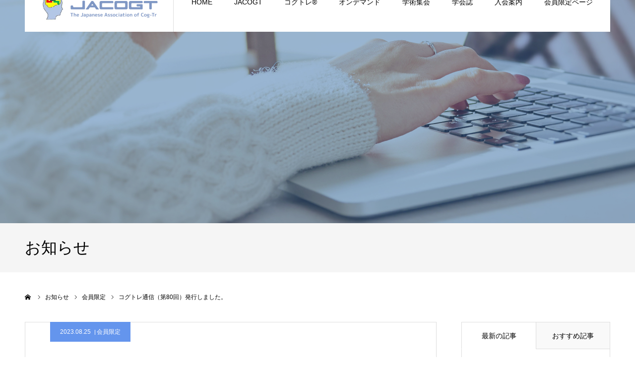

--- FILE ---
content_type: text/html; charset=UTF-8
request_url: https://cog-tr.net/2023/08/25/80th/
body_size: 11549
content:
<!DOCTYPE html>
<html class="pc" lang="ja">
<head>
<meta charset="UTF-8">
<!--[if IE]><meta http-equiv="X-UA-Compatible" content="IE=edge"><![endif]-->
<meta name="viewport" content="width=device-width">
<meta name="format-detection" content="telephone=no">
<title>コグトレ通信（第80回）発行しました。 | JACOGT（一般社団法人日本COG-TR学会）</title>
<meta name="description" content="コグトレ通信（第80回）発行しました。会員限定ページに掲載しております。">
<link rel="pingback" href="https://cog-tr.net/xmlrpc.php">
<meta name='robots' content='max-image-preview:large' />
<link rel='dns-prefetch' href='//webfonts.xserver.jp' />
<link rel="alternate" type="application/rss+xml" title="JACOGT（一般社団法人日本COG-TR学会） &raquo; フィード" href="https://cog-tr.net/feed/" />
<script type="text/javascript">
window._wpemojiSettings = {"baseUrl":"https:\/\/s.w.org\/images\/core\/emoji\/14.0.0\/72x72\/","ext":".png","svgUrl":"https:\/\/s.w.org\/images\/core\/emoji\/14.0.0\/svg\/","svgExt":".svg","source":{"concatemoji":"https:\/\/cog-tr.net\/wp-includes\/js\/wp-emoji-release.min.js?ver=6.1.9"}};
/*! This file is auto-generated */
!function(e,a,t){var n,r,o,i=a.createElement("canvas"),p=i.getContext&&i.getContext("2d");function s(e,t){var a=String.fromCharCode,e=(p.clearRect(0,0,i.width,i.height),p.fillText(a.apply(this,e),0,0),i.toDataURL());return p.clearRect(0,0,i.width,i.height),p.fillText(a.apply(this,t),0,0),e===i.toDataURL()}function c(e){var t=a.createElement("script");t.src=e,t.defer=t.type="text/javascript",a.getElementsByTagName("head")[0].appendChild(t)}for(o=Array("flag","emoji"),t.supports={everything:!0,everythingExceptFlag:!0},r=0;r<o.length;r++)t.supports[o[r]]=function(e){if(p&&p.fillText)switch(p.textBaseline="top",p.font="600 32px Arial",e){case"flag":return s([127987,65039,8205,9895,65039],[127987,65039,8203,9895,65039])?!1:!s([55356,56826,55356,56819],[55356,56826,8203,55356,56819])&&!s([55356,57332,56128,56423,56128,56418,56128,56421,56128,56430,56128,56423,56128,56447],[55356,57332,8203,56128,56423,8203,56128,56418,8203,56128,56421,8203,56128,56430,8203,56128,56423,8203,56128,56447]);case"emoji":return!s([129777,127995,8205,129778,127999],[129777,127995,8203,129778,127999])}return!1}(o[r]),t.supports.everything=t.supports.everything&&t.supports[o[r]],"flag"!==o[r]&&(t.supports.everythingExceptFlag=t.supports.everythingExceptFlag&&t.supports[o[r]]);t.supports.everythingExceptFlag=t.supports.everythingExceptFlag&&!t.supports.flag,t.DOMReady=!1,t.readyCallback=function(){t.DOMReady=!0},t.supports.everything||(n=function(){t.readyCallback()},a.addEventListener?(a.addEventListener("DOMContentLoaded",n,!1),e.addEventListener("load",n,!1)):(e.attachEvent("onload",n),a.attachEvent("onreadystatechange",function(){"complete"===a.readyState&&t.readyCallback()})),(e=t.source||{}).concatemoji?c(e.concatemoji):e.wpemoji&&e.twemoji&&(c(e.twemoji),c(e.wpemoji)))}(window,document,window._wpemojiSettings);
</script>
<style type="text/css">
img.wp-smiley,
img.emoji {
	display: inline !important;
	border: none !important;
	box-shadow: none !important;
	height: 1em !important;
	width: 1em !important;
	margin: 0 0.07em !important;
	vertical-align: -0.1em !important;
	background: none !important;
	padding: 0 !important;
}
</style>
	<link rel='stylesheet' id='style-css' href='https://cog-tr.net/wp-content/themes/agenda_tcd059/style.css?ver=1.11' type='text/css' media='all' />
<link rel='stylesheet' id='wp-block-library-css' href='https://cog-tr.net/wp-includes/css/dist/block-library/style.min.css?ver=6.1.9' type='text/css' media='all' />
<link rel='stylesheet' id='classic-theme-styles-css' href='https://cog-tr.net/wp-includes/css/classic-themes.min.css?ver=1' type='text/css' media='all' />
<style id='global-styles-inline-css' type='text/css'>
body{--wp--preset--color--black: #000000;--wp--preset--color--cyan-bluish-gray: #abb8c3;--wp--preset--color--white: #ffffff;--wp--preset--color--pale-pink: #f78da7;--wp--preset--color--vivid-red: #cf2e2e;--wp--preset--color--luminous-vivid-orange: #ff6900;--wp--preset--color--luminous-vivid-amber: #fcb900;--wp--preset--color--light-green-cyan: #7bdcb5;--wp--preset--color--vivid-green-cyan: #00d084;--wp--preset--color--pale-cyan-blue: #8ed1fc;--wp--preset--color--vivid-cyan-blue: #0693e3;--wp--preset--color--vivid-purple: #9b51e0;--wp--preset--gradient--vivid-cyan-blue-to-vivid-purple: linear-gradient(135deg,rgba(6,147,227,1) 0%,rgb(155,81,224) 100%);--wp--preset--gradient--light-green-cyan-to-vivid-green-cyan: linear-gradient(135deg,rgb(122,220,180) 0%,rgb(0,208,130) 100%);--wp--preset--gradient--luminous-vivid-amber-to-luminous-vivid-orange: linear-gradient(135deg,rgba(252,185,0,1) 0%,rgba(255,105,0,1) 100%);--wp--preset--gradient--luminous-vivid-orange-to-vivid-red: linear-gradient(135deg,rgba(255,105,0,1) 0%,rgb(207,46,46) 100%);--wp--preset--gradient--very-light-gray-to-cyan-bluish-gray: linear-gradient(135deg,rgb(238,238,238) 0%,rgb(169,184,195) 100%);--wp--preset--gradient--cool-to-warm-spectrum: linear-gradient(135deg,rgb(74,234,220) 0%,rgb(151,120,209) 20%,rgb(207,42,186) 40%,rgb(238,44,130) 60%,rgb(251,105,98) 80%,rgb(254,248,76) 100%);--wp--preset--gradient--blush-light-purple: linear-gradient(135deg,rgb(255,206,236) 0%,rgb(152,150,240) 100%);--wp--preset--gradient--blush-bordeaux: linear-gradient(135deg,rgb(254,205,165) 0%,rgb(254,45,45) 50%,rgb(107,0,62) 100%);--wp--preset--gradient--luminous-dusk: linear-gradient(135deg,rgb(255,203,112) 0%,rgb(199,81,192) 50%,rgb(65,88,208) 100%);--wp--preset--gradient--pale-ocean: linear-gradient(135deg,rgb(255,245,203) 0%,rgb(182,227,212) 50%,rgb(51,167,181) 100%);--wp--preset--gradient--electric-grass: linear-gradient(135deg,rgb(202,248,128) 0%,rgb(113,206,126) 100%);--wp--preset--gradient--midnight: linear-gradient(135deg,rgb(2,3,129) 0%,rgb(40,116,252) 100%);--wp--preset--duotone--dark-grayscale: url('#wp-duotone-dark-grayscale');--wp--preset--duotone--grayscale: url('#wp-duotone-grayscale');--wp--preset--duotone--purple-yellow: url('#wp-duotone-purple-yellow');--wp--preset--duotone--blue-red: url('#wp-duotone-blue-red');--wp--preset--duotone--midnight: url('#wp-duotone-midnight');--wp--preset--duotone--magenta-yellow: url('#wp-duotone-magenta-yellow');--wp--preset--duotone--purple-green: url('#wp-duotone-purple-green');--wp--preset--duotone--blue-orange: url('#wp-duotone-blue-orange');--wp--preset--font-size--small: 13px;--wp--preset--font-size--medium: 20px;--wp--preset--font-size--large: 36px;--wp--preset--font-size--x-large: 42px;--wp--preset--spacing--20: 0.44rem;--wp--preset--spacing--30: 0.67rem;--wp--preset--spacing--40: 1rem;--wp--preset--spacing--50: 1.5rem;--wp--preset--spacing--60: 2.25rem;--wp--preset--spacing--70: 3.38rem;--wp--preset--spacing--80: 5.06rem;}:where(.is-layout-flex){gap: 0.5em;}body .is-layout-flow > .alignleft{float: left;margin-inline-start: 0;margin-inline-end: 2em;}body .is-layout-flow > .alignright{float: right;margin-inline-start: 2em;margin-inline-end: 0;}body .is-layout-flow > .aligncenter{margin-left: auto !important;margin-right: auto !important;}body .is-layout-constrained > .alignleft{float: left;margin-inline-start: 0;margin-inline-end: 2em;}body .is-layout-constrained > .alignright{float: right;margin-inline-start: 2em;margin-inline-end: 0;}body .is-layout-constrained > .aligncenter{margin-left: auto !important;margin-right: auto !important;}body .is-layout-constrained > :where(:not(.alignleft):not(.alignright):not(.alignfull)){max-width: var(--wp--style--global--content-size);margin-left: auto !important;margin-right: auto !important;}body .is-layout-constrained > .alignwide{max-width: var(--wp--style--global--wide-size);}body .is-layout-flex{display: flex;}body .is-layout-flex{flex-wrap: wrap;align-items: center;}body .is-layout-flex > *{margin: 0;}:where(.wp-block-columns.is-layout-flex){gap: 2em;}.has-black-color{color: var(--wp--preset--color--black) !important;}.has-cyan-bluish-gray-color{color: var(--wp--preset--color--cyan-bluish-gray) !important;}.has-white-color{color: var(--wp--preset--color--white) !important;}.has-pale-pink-color{color: var(--wp--preset--color--pale-pink) !important;}.has-vivid-red-color{color: var(--wp--preset--color--vivid-red) !important;}.has-luminous-vivid-orange-color{color: var(--wp--preset--color--luminous-vivid-orange) !important;}.has-luminous-vivid-amber-color{color: var(--wp--preset--color--luminous-vivid-amber) !important;}.has-light-green-cyan-color{color: var(--wp--preset--color--light-green-cyan) !important;}.has-vivid-green-cyan-color{color: var(--wp--preset--color--vivid-green-cyan) !important;}.has-pale-cyan-blue-color{color: var(--wp--preset--color--pale-cyan-blue) !important;}.has-vivid-cyan-blue-color{color: var(--wp--preset--color--vivid-cyan-blue) !important;}.has-vivid-purple-color{color: var(--wp--preset--color--vivid-purple) !important;}.has-black-background-color{background-color: var(--wp--preset--color--black) !important;}.has-cyan-bluish-gray-background-color{background-color: var(--wp--preset--color--cyan-bluish-gray) !important;}.has-white-background-color{background-color: var(--wp--preset--color--white) !important;}.has-pale-pink-background-color{background-color: var(--wp--preset--color--pale-pink) !important;}.has-vivid-red-background-color{background-color: var(--wp--preset--color--vivid-red) !important;}.has-luminous-vivid-orange-background-color{background-color: var(--wp--preset--color--luminous-vivid-orange) !important;}.has-luminous-vivid-amber-background-color{background-color: var(--wp--preset--color--luminous-vivid-amber) !important;}.has-light-green-cyan-background-color{background-color: var(--wp--preset--color--light-green-cyan) !important;}.has-vivid-green-cyan-background-color{background-color: var(--wp--preset--color--vivid-green-cyan) !important;}.has-pale-cyan-blue-background-color{background-color: var(--wp--preset--color--pale-cyan-blue) !important;}.has-vivid-cyan-blue-background-color{background-color: var(--wp--preset--color--vivid-cyan-blue) !important;}.has-vivid-purple-background-color{background-color: var(--wp--preset--color--vivid-purple) !important;}.has-black-border-color{border-color: var(--wp--preset--color--black) !important;}.has-cyan-bluish-gray-border-color{border-color: var(--wp--preset--color--cyan-bluish-gray) !important;}.has-white-border-color{border-color: var(--wp--preset--color--white) !important;}.has-pale-pink-border-color{border-color: var(--wp--preset--color--pale-pink) !important;}.has-vivid-red-border-color{border-color: var(--wp--preset--color--vivid-red) !important;}.has-luminous-vivid-orange-border-color{border-color: var(--wp--preset--color--luminous-vivid-orange) !important;}.has-luminous-vivid-amber-border-color{border-color: var(--wp--preset--color--luminous-vivid-amber) !important;}.has-light-green-cyan-border-color{border-color: var(--wp--preset--color--light-green-cyan) !important;}.has-vivid-green-cyan-border-color{border-color: var(--wp--preset--color--vivid-green-cyan) !important;}.has-pale-cyan-blue-border-color{border-color: var(--wp--preset--color--pale-cyan-blue) !important;}.has-vivid-cyan-blue-border-color{border-color: var(--wp--preset--color--vivid-cyan-blue) !important;}.has-vivid-purple-border-color{border-color: var(--wp--preset--color--vivid-purple) !important;}.has-vivid-cyan-blue-to-vivid-purple-gradient-background{background: var(--wp--preset--gradient--vivid-cyan-blue-to-vivid-purple) !important;}.has-light-green-cyan-to-vivid-green-cyan-gradient-background{background: var(--wp--preset--gradient--light-green-cyan-to-vivid-green-cyan) !important;}.has-luminous-vivid-amber-to-luminous-vivid-orange-gradient-background{background: var(--wp--preset--gradient--luminous-vivid-amber-to-luminous-vivid-orange) !important;}.has-luminous-vivid-orange-to-vivid-red-gradient-background{background: var(--wp--preset--gradient--luminous-vivid-orange-to-vivid-red) !important;}.has-very-light-gray-to-cyan-bluish-gray-gradient-background{background: var(--wp--preset--gradient--very-light-gray-to-cyan-bluish-gray) !important;}.has-cool-to-warm-spectrum-gradient-background{background: var(--wp--preset--gradient--cool-to-warm-spectrum) !important;}.has-blush-light-purple-gradient-background{background: var(--wp--preset--gradient--blush-light-purple) !important;}.has-blush-bordeaux-gradient-background{background: var(--wp--preset--gradient--blush-bordeaux) !important;}.has-luminous-dusk-gradient-background{background: var(--wp--preset--gradient--luminous-dusk) !important;}.has-pale-ocean-gradient-background{background: var(--wp--preset--gradient--pale-ocean) !important;}.has-electric-grass-gradient-background{background: var(--wp--preset--gradient--electric-grass) !important;}.has-midnight-gradient-background{background: var(--wp--preset--gradient--midnight) !important;}.has-small-font-size{font-size: var(--wp--preset--font-size--small) !important;}.has-medium-font-size{font-size: var(--wp--preset--font-size--medium) !important;}.has-large-font-size{font-size: var(--wp--preset--font-size--large) !important;}.has-x-large-font-size{font-size: var(--wp--preset--font-size--x-large) !important;}
.wp-block-navigation a:where(:not(.wp-element-button)){color: inherit;}
:where(.wp-block-columns.is-layout-flex){gap: 2em;}
.wp-block-pullquote{font-size: 1.5em;line-height: 1.6;}
</style>
<link rel='stylesheet' id='contact-form-7-css' href='https://cog-tr.net/wp-content/plugins/contact-form-7/includes/css/styles.css?ver=5.7.4' type='text/css' media='all' />
<script type='text/javascript' src='https://cog-tr.net/wp-includes/js/jquery/jquery.min.js?ver=3.6.1' id='jquery-core-js'></script>
<script type='text/javascript' src='https://cog-tr.net/wp-includes/js/jquery/jquery-migrate.min.js?ver=3.3.2' id='jquery-migrate-js'></script>
<script type='text/javascript' src='//webfonts.xserver.jp/js/xserver.js?ver=1.2.4' id='typesquare_std-js'></script>
<link rel="https://api.w.org/" href="https://cog-tr.net/wp-json/" /><link rel="alternate" type="application/json" href="https://cog-tr.net/wp-json/wp/v2/posts/2344" /><link rel="canonical" href="https://cog-tr.net/2023/08/25/80th/" />
<link rel='shortlink' href='https://cog-tr.net/?p=2344' />
<link rel="alternate" type="application/json+oembed" href="https://cog-tr.net/wp-json/oembed/1.0/embed?url=https%3A%2F%2Fcog-tr.net%2F2023%2F08%2F25%2F80th%2F" />
<link rel="alternate" type="text/xml+oembed" href="https://cog-tr.net/wp-json/oembed/1.0/embed?url=https%3A%2F%2Fcog-tr.net%2F2023%2F08%2F25%2F80th%2F&#038;format=xml" />

<link rel="stylesheet" href="https://cog-tr.net/wp-content/themes/agenda_tcd059/css/design-plus.css?ver=1.11">
<link rel="stylesheet" href="https://cog-tr.net/wp-content/themes/agenda_tcd059/css/sns-botton.css?ver=1.11">
<link rel="stylesheet" media="screen and (max-width:1260px)" href="https://cog-tr.net/wp-content/themes/agenda_tcd059/css/responsive.css?ver=1.11">
<link rel="stylesheet" media="screen and (max-width:1260px)" href="https://cog-tr.net/wp-content/themes/agenda_tcd059/css/footer-bar.css?ver=1.11">

<script src="https://cog-tr.net/wp-content/themes/agenda_tcd059/js/jquery.easing.1.4.js?ver=1.11"></script>
<script src="https://cog-tr.net/wp-content/themes/agenda_tcd059/js/jscript.js?ver=1.11"></script>
<script src="https://cog-tr.net/wp-content/themes/agenda_tcd059/js/comment.js?ver=1.11"></script>
<script src="https://cog-tr.net/wp-content/themes/agenda_tcd059/js/header_fix.js?ver=1.11"></script>


<style type="text/css">

body, input, textarea { font-family: Arial, "Hiragino Kaku Gothic ProN", "ヒラギノ角ゴ ProN W3", "メイリオ", Meiryo, sans-serif; }

.rich_font, .p-vertical { font-family: "Times New Roman" , "游明朝" , "Yu Mincho" , "游明朝体" , "YuMincho" , "ヒラギノ明朝 Pro W3" , "Hiragino Mincho Pro" , "HiraMinProN-W3" , "HGS明朝E" , "ＭＳ Ｐ明朝" , "MS PMincho" , serif; font-weight:500; }


#header_image_for_404 .headline { font-family: "Times New Roman" , "游明朝" , "Yu Mincho" , "游明朝体" , "YuMincho" , "ヒラギノ明朝 Pro W3" , "Hiragino Mincho Pro" , "HiraMinProN-W3" , "HGS明朝E" , "ＭＳ Ｐ明朝" , "MS PMincho" , serif; font-weight:500; }






#page_header_catch { font-size:36px; color:#FFFFFF; background:rgba(1,39,77,0.5); }
.mobile #page_header_catch { font-size:20px; }
#page_header_title { font-size:32px; }
.mobile #page_header_title { font-size:18px; }
#post_title { font-size:32px; color:#000000; }
.post_content { font-size:16px; color:#666666; }
.mobile #post_title { font-size:18px; }
.mobile .post_content { font-size:13px; }


.c-pw__btn { background: #20b2aa; }
.post_content a, .post_content a:hover, .custom-html-widget a, .custom-html-widget a:hover { color: #20b2aa; }


#related_post .image img, .styled_post_list1 .image img, .styled_post_list2 .image img, .widget_tab_post_list .image img, .index_post_image img
{
  width:100%; height:auto; position:relative;
  -webkit-transform: translateX(0) scale(1.3); -webkit-transition-property: opacity, translateX; -webkit-transition: 0.5s;
  transform: translateX(0) scale(1.3); transition-property: opacity, translateX; transition: 0.5s;
}
#related_post .image:hover img, .styled_post_list1 .image:hover img, .styled_post_list2 .image:hover img, .widget_tab_post_list .image:hover img, .index_post_image:hover img
{
  opacity:0.5;
    -webkit-transform: translateX(20px) scale(1.3);
  transform: translateX(20px) scale(1.3);
  }



body, a, #previous_next_post a:hover
  { color: #000000; }

.side_widget .styled_post_list1 .title:hover, .page_post_list .meta a:hover, .page_post_list .headline,
  .slider_main .caption .title a:hover, #comment_header ul li a:hover, #header_text .logo a:hover, #bread_crumb li.home a:hover:before, #post_title_area .meta li a:hover
    { color: #20b2aa; }

.pc #global_menu ul ul a, .next_page_link a:hover, .collapse_category_list li a:hover .count, .pb_spec_table_button a:hover,
  #wp-calendar td a:hover, #wp-calendar #prev a:hover, #wp-calendar #next a:hover, .mobile #global_menu li a:hover, #mobile_menu .close_button:hover,
    #post_pagination p, .page_navi span.current, .tcd_user_profile_widget .button a:hover, #return_top a, #p_readmore .button,
      #header_slider .slick-dots button:hover::before, #header_slider .slick-dots .slick-active button::before
        { background-color: #20b2aa !important; }

#comment_header ul li a:hover, #comment_header ul li.comment_switch_active a, #comment_header #comment_closed p, #post_pagination p, .page_navi span.current
  { border-color: #20b2aa; }

.collapse_category_list li a:before
  { border-color: transparent transparent transparent #20b2aa; }

.slider_nav .swiper-slide-active, .slider_nav .swiper-slide:hover
  { box-shadow:inset 0 0 0 5px #20b2aa; }

a:hover, #index_news .button:hover:after, .pc #global_menu a:hover, .pc #global_menu > ul > li.active > a, .pc #global_menu > ul > li.current-menu-item > a, #bread_crumb li.home a:hover:after, #bread_crumb li a:hover, .tcd_category_list li a:hover, #report_post_meta_top a:hover
  { color: #00ced1; }

.pc #global_menu ul ul a:hover, #return_top a:hover, #post_pagination a:hover, .page_navi a:hover, #slide_menu a span.count, .tcdw_custom_drop_menu a:hover, #p_readmore .button:hover, #previous_next_page a:hover,
  .tcd_category_list li a:hover .count, #submit_comment:hover, #comment_header ul li a:hover, .widget_tab_post_list_button a:hover, .mobile #menu_button:hover
    { background-color: #00ced1 !important; }

#post_pagination a:hover, .page_navi a:hover, .tcdw_custom_drop_menu a:hover, #comment_textarea textarea:focus, #guest_info input:focus, .widget_tab_post_list_button a:hover
  { border-color: #00ced1 !important; }

.post_content a { color: #20b2aa; }

#comment_header ul li.comment_switch_active a, #comment_header #comment_closed p { background-color: #20b2aa !important; }
#comment_header ul li.comment_switch_active a:after, #comment_header #comment_closed p:after { border-color:#20b2aa transparent transparent transparent; }

.side_headline { color: #FFFFFF; background: #000000;  }

.no_header_content { background:rgba(32,178,170,0.8); }

#site_wrap { display:none; }
#site_loader_overlay {
  background: #fff;
  opacity: 1;
  position: fixed;
  top: 0px;
  left: 0px;
  width: 100%;
  height: 100%;
  width: 100vw;
  height: 100vh;
  z-index: 99999;
}
#site_loader_animation {
  width: 48px;
  height: 48px;
  font-size: 10px;
  text-indent: -9999em;
  position: fixed;
  top: 0;
  left: 0;
	right: 0;
	bottom: 0;
	margin: auto;
  border: 3px solid rgba(100,149,237,0.2);
  border-top-color: #6495ed;
  border-radius: 50%;
  -webkit-animation: loading-circle 1.1s infinite linear;
  animation: loading-circle 1.1s infinite linear;
}
@-webkit-keyframes loading-circle {
  0% { -webkit-transform: rotate(0deg); transform: rotate(0deg); }
  100% { -webkit-transform: rotate(360deg); transform: rotate(360deg); }
}
@media only screen and (max-width: 767px) {
	#site_loader_animation { width: 30px; height: 30px; }
}
@keyframes loading-circle {
  0% { -webkit-transform: rotate(0deg); transform: rotate(0deg); }
  100% { -webkit-transform: rotate(360deg); transform: rotate(360deg); }
}


<script src="//kitchen.juicer.cc/?color=RGSlsJuMS4c=" async></script>

#report_category_list li.active a {
    background: #20b2aa;
    border-color: #00ced1;
}
</style>


<script type="text/javascript">
window.onbeforeunload = function() {
};
window.onunload = function() {
};
window.addEventListener("pageshow", function(evt) {
    if (evt.persisted) {
        window.location.reload();
    }
}, false);
</script>

<!-- Custom CSS ---><style type="text/css"></style></head>
<body id="body" class="post-template-default single single-post postid-2344 single-format-standard wp-embed-responsive fix_top">

<div id="site_loader_overlay">
 <div id="site_loader_animation">
   </div>
</div>

<div id="container">

 <div id="header" >
  <div id="header_inner" class="clearfix">
   <div id="header_logo">
    <div id="logo_image">
 <h1 class="logo">
  <a href="https://cog-tr.net/" title="JACOGT（一般社団法人日本COG-TR学会）">
      <img class="pc_logo_image" src="https://cog-tr.net/wp-content/uploads/2020/03/logo2-2-2.png?1769529333" alt="JACOGT（一般社団法人日本COG-TR学会）" title="JACOGT（一般社団法人日本COG-TR学会）" width="300" height="88" />
         <img class="mobile_logo_image" src="https://cog-tr.net/wp-content/uploads/2020/03/logo2-2-2.png?1769529333" alt="JACOGT（一般社団法人日本COG-TR学会）" title="JACOGT（一般社団法人日本COG-TR学会）" width="300" height="88" />
     </a>
 </h1>
</div>
   </div>
      <div id="global_menu">
    <ul id="menu-top" class="menu"><li id="menu-item-127" class="menu-item menu-item-type-custom menu-item-object-custom menu-item-home menu-item-127"><a href="https://cog-tr.net">HOME</a></li>
<li id="menu-item-807" class="menu-item menu-item-type-custom menu-item-object-custom menu-item-has-children menu-item-807"><a href="https://cog-tr.net/jacogt/">JACOGT</a>
<ul class="sub-menu">
	<li id="menu-item-913" class="menu-item menu-item-type-custom menu-item-object-custom menu-item-913"><a href="https://cog-tr.net/jacogt/">JACOGTメンバー</a></li>
	<li id="menu-item-911" class="menu-item menu-item-type-custom menu-item-object-custom menu-item-911"><a href="https://cog-tr.net/jacogt#sashiki">組織図</a></li>
	<li id="menu-item-912" class="menu-item menu-item-type-custom menu-item-object-custom menu-item-912"><a href="https://cog-tr.net/jacogt#teikan">定款</a></li>
</ul>
</li>
<li id="menu-item-126" class="menu-item menu-item-type-post_type menu-item-object-page menu-item-has-children menu-item-126"><a href="https://cog-tr.net/cogtr/">コグトレ®</a>
<ul class="sub-menu">
	<li id="menu-item-145" class="menu-item menu-item-type-post_type menu-item-object-page menu-item-145"><a href="https://cog-tr.net/cogtr/cogot/">認知作業トレーニング（COGOT）</a></li>
	<li id="menu-item-144" class="menu-item menu-item-type-post_type menu-item-object-page menu-item-144"><a href="https://cog-tr.net/cogtr/coget/">認知機能強化トレーニング（COGET）</a></li>
	<li id="menu-item-143" class="menu-item menu-item-type-post_type menu-item-object-page menu-item-143"><a href="https://cog-tr.net/cogtr/cogst/">認知ソーシャルトレーニング（COGST）</a></li>
</ul>
</li>
<li id="menu-item-3097" class="menu-item menu-item-type-post_type menu-item-object-page menu-item-3097"><a href="https://cog-tr.net/on-demand/">オンデマンド</a></li>
<li id="menu-item-808" class="menu-item menu-item-type-custom menu-item-object-custom menu-item-808"><a href="https://cog-tr.net/achv/">学術集会</a></li>
<li id="menu-item-1045" class="menu-item menu-item-type-post_type menu-item-object-page menu-item-1045"><a href="https://cog-tr.net/kikansi/">学会誌</a></li>
<li id="menu-item-1124" class="menu-item menu-item-type-custom menu-item-object-custom menu-item-has-children menu-item-1124"><a>入会案内</a>
<ul class="sub-menu">
	<li id="menu-item-1123" class="menu-item menu-item-type-post_type menu-item-object-page menu-item-1123"><a href="https://cog-tr.net/membership/">正会員</a></li>
	<li id="menu-item-1125" class="menu-item menu-item-type-custom menu-item-object-custom menu-item-1125"><a href="https://cog-tr.net/membership#sanjyo">賛助会員</a></li>
	<li id="menu-item-1130" class="menu-item menu-item-type-post_type menu-item-object-page menu-item-1130"><a href="https://cog-tr.net/membership/sanjyo/">賛助会員名簿</a></li>
</ul>
</li>
<li id="menu-item-3071" class="menu-item menu-item-type-post_type menu-item-object-page menu-item-has-children menu-item-3071"><a href="https://cog-tr.net/limited/">会員限定ページ</a>
<ul class="sub-menu">
	<li id="menu-item-3078" class="menu-item menu-item-type-post_type menu-item-object-page menu-item-3078"><a href="https://cog-tr.net/limited/member37/">学会認定『初級コースパック』のリリース</a></li>
	<li id="menu-item-3079" class="menu-item menu-item-type-post_type menu-item-object-page menu-item-3079"><a href="https://cog-tr.net/tsu-shin/">コグトレ通信</a></li>
	<li id="menu-item-3080" class="menu-item menu-item-type-custom menu-item-object-custom menu-item-3080"><a href="https://cog-tr.net/report/">研修会情報</a></li>
</ul>
</li>
</ul>   </div>
   <a href="#" id="menu_button"><span>menu</span></a>
     </div><!-- END #header_inner -->
 </div><!-- END #header -->

 
 <div id="main_contents" class="clearfix">
<div id="page_header" style="background:url(https://cog-tr.net/wp-content/uploads/2020/03/22186598.jpg) no-repeat center center; background-size:cover;">
  <h2 id="page_header_catch" class="rich_font"><span>JACOGTからのお知らせ</span></h2>
   <div id="page_header_overlay" style="background:rgba(0,71,142,0.4);"></div>
 </div>
<h3 id="page_header_title" class="rich_font"><span>お知らせ</span></h3>

<div id="bread_crumb">

<ul class="clearfix" itemscope itemtype="http://schema.org/BreadcrumbList">
 <li itemprop="itemListElement" itemscope itemtype="http://schema.org/ListItem" class="home"><a itemprop="item" href="https://cog-tr.net/"><span itemprop="name">ホーム</span></a><meta itemprop="position" content="1"></li>
 <li itemprop="itemListElement" itemscope itemtype="http://schema.org/ListItem"><a itemprop="item" href="https://cog-tr.net/2023/08/25/80th/"><span itemprop="name">お知らせ</span></a><meta itemprop="position" content="2"></li>
   <li class="category" itemprop="itemListElement" itemscope itemtype="http://schema.org/ListItem"><a itemprop="item" href="https://cog-tr.net/category/%e4%bc%9a%e5%93%a1%e9%99%90%e5%ae%9a/"><span itemprop="name">会員限定</span></a><meta itemprop="position" content="3"></li>
   <li class="last" itemprop="itemListElement" itemscope itemtype="http://schema.org/ListItem"><span itemprop="name">コグトレ通信（第80回）発行しました。</span><meta itemprop="position" content="4"></li>
 </ul>

</div>

<div id="main_col" class="clearfix">

 <div id="left_col">

 
   <article id="article">

    <ul id="post_meta_top" class="clearfix" style="background:#6495ed;">
     <li class="date"><time class="entry-date updated" datetime="2023-08-25T09:38:22+09:00">2023.08.25</time></li>     <li class="category clearfix"><a href="https://cog-tr.net/category/%e4%bc%9a%e5%93%a1%e9%99%90%e5%ae%9a/" rel="category tag">会員限定</a></li>    </ul>

    <h2 id="post_title" class="entry-title">コグトレ通信（第80回）発行しました。</h2>

    
        <div id="post_image">
     <img width="640" height="427" src="https://cog-tr.net/wp-content/uploads/2021/02/949.jpg" class="attachment-size5 size-size5 wp-post-image" alt="" decoding="async" srcset="https://cog-tr.net/wp-content/uploads/2021/02/949.jpg 640w, https://cog-tr.net/wp-content/uploads/2021/02/949-300x200.jpg 300w" sizes="(max-width: 640px) 100vw, 640px" />    </div>
    
    
    
    
    
    <div class="post_content clearfix">
     <p>コグトレ通信（第80回）発行しました。<br />
<a href="https://cog-tr.net/limited/">会員限定ページ</a>に掲載しております。</p>
    </div>

        <div class="single_share clearfix" id="single_share_bottom">
     <div class="share-type5 share-btm">
	<div class="sns_default_top">
		<ul class="clearfix">
			<li class="default twitter_button">
				<a href="https://twitter.com/share" class="twitter-share-button">Post</a>
			</li>
			<li class="default fblike_button">
				<div class="fb-like" data-href="https://cog-tr.net/2023/08/25/80th/" data-width="" data-layout="button" data-action="like" data-size="small" data-share=""></div>
			</li>
			<li class="default fbshare_button2">
				<div class="fb-share-button" data-href="https://cog-tr.net/2023/08/25/80th/" data-layout="button_count"></div>
			</li>
	</ul>
</div>
</div>
    </div>
    
    <ul id="post_meta_bottom" class="clearfix">
          <li class="post_category"><a href="https://cog-tr.net/category/%e4%bc%9a%e5%93%a1%e9%99%90%e5%ae%9a/" rel="category tag">会員限定</a></li>              </ul>

        <div id="previous_next_post" class="clearfix">
     <div class='prev_post'><a href='https://cog-tr.net/2023/08/10/79th/' title='コグトレ通信（第79回）発行しました。'><span class='title'>コグトレ通信（第79回）発行しました。</span><span class='nav'>前の記事</span></a></div>
<div class='next_post'><a href='https://cog-tr.net/2023/09/08/81th/' title='コグトレ通信（第81回）発行しました。'><span class='title'>コグトレ通信（第81回）発行しました。</span><span class='nav'>次の記事</span></a></div>
    </div>
    
   </article><!-- END #article -->

   
   
   
      <div id="blog_list" class="index_content">
        <h3 class="headline" style="font-size:18px; -webkit-box-shadow:0 -5px 0 0 #000000; box-shadow:0 -5px 0 0 #000000;">関連記事</h3>
        <div class="post_list clearfix">
          <article class="item clearfix">
      <a class="image index_post_image" href="https://cog-tr.net/2023/07/14/77th/" title="コグトレ通信（第77回）発行しました。"><img width="554" height="380" src="https://cog-tr.net/wp-content/uploads/2021/02/949-554x380.jpg" class="attachment-size4 size-size4 wp-post-image" alt="" decoding="async" loading="lazy" /></a>
      <div class="title_area">
       <h4 class="title"><a href="https://cog-tr.net/2023/07/14/77th/" title="コグトレ通信（第77回）発行しました。">コグトレ通信（第77回）発行しました。</a></h4>
       <ul class="meta clearfix">
        <li class="date"><time class="entry-date updated" datetime="2023-07-14T16:39:37+09:00">2023.07.14</time></li>
        <li class="category"><a href="https://cog-tr.net/category/%e4%bc%9a%e5%93%a1%e9%99%90%e5%ae%9a/" rel="category tag">会員限定</a></li>
       </ul>
      </div>
     </article>
          <article class="item clearfix">
      <a class="image index_post_image" href="https://cog-tr.net/2025/11/28/%e3%82%b3%e3%82%b0%e3%83%88%e3%83%ac%e9%80%9a%e4%bf%a1%ef%bc%88%e7%ac%ac134%e5%9b%9e%ef%bc%89%e7%99%ba%e8%a1%8c%e3%81%97%e3%81%be%e3%81%97%e3%81%9f%e3%80%82/" title="コグトレ通信（第134回）発行しました。"><img width="554" height="380" src="https://cog-tr.net/wp-content/uploads/2021/02/949-554x380.jpg" class="attachment-size4 size-size4 wp-post-image" alt="" decoding="async" loading="lazy" /></a>
      <div class="title_area">
       <h4 class="title"><a href="https://cog-tr.net/2025/11/28/%e3%82%b3%e3%82%b0%e3%83%88%e3%83%ac%e9%80%9a%e4%bf%a1%ef%bc%88%e7%ac%ac134%e5%9b%9e%ef%bc%89%e7%99%ba%e8%a1%8c%e3%81%97%e3%81%be%e3%81%97%e3%81%9f%e3%80%82/" title="コグトレ通信（第134回）発行しました。">コグトレ通信（第134回）発行しました。</a></h4>
       <ul class="meta clearfix">
        <li class="date"><time class="entry-date updated" datetime="2025-11-26T09:34:01+09:00">2025.11.28</time></li>
        <li class="category"><a href="https://cog-tr.net/category/%e4%bc%9a%e5%93%a1%e9%99%90%e5%ae%9a/" rel="category tag">会員限定</a></li>
       </ul>
      </div>
     </article>
          <article class="item clearfix">
      <a class="image index_post_image" href="https://cog-tr.net/2021/05/17/25/" title="コグトレ通信（第25回）発行しました。"><img width="554" height="380" src="https://cog-tr.net/wp-content/uploads/2021/02/949-554x380.jpg" class="attachment-size4 size-size4 wp-post-image" alt="" decoding="async" loading="lazy" /></a>
      <div class="title_area">
       <h4 class="title"><a href="https://cog-tr.net/2021/05/17/25/" title="コグトレ通信（第25回）発行しました。">コグトレ通信（第25回）発行しました。</a></h4>
       <ul class="meta clearfix">
        <li class="date"><time class="entry-date updated" datetime="2021-05-28T13:46:22+09:00">2021.05.17</time></li>
        <li class="category"><a href="https://cog-tr.net/category/%e4%bc%9a%e5%93%a1%e9%99%90%e5%ae%9a/" rel="category tag">会員限定</a></li>
       </ul>
      </div>
     </article>
          <article class="item clearfix">
      <a class="image index_post_image" href="https://cog-tr.net/2025/01/24/114th/" title="コグトレ通信（第114回）発行しました。"><img width="554" height="380" src="https://cog-tr.net/wp-content/uploads/2021/02/949-554x380.jpg" class="attachment-size4 size-size4 wp-post-image" alt="" decoding="async" loading="lazy" /></a>
      <div class="title_area">
       <h4 class="title"><a href="https://cog-tr.net/2025/01/24/114th/" title="コグトレ通信（第114回）発行しました。">コグトレ通信（第114回）発行しました。</a></h4>
       <ul class="meta clearfix">
        <li class="date"><time class="entry-date updated" datetime="2025-01-24T09:07:03+09:00">2025.01.24</time></li>
        <li class="category"><a href="https://cog-tr.net/category/%e4%bc%9a%e5%93%a1%e9%99%90%e5%ae%9a/" rel="category tag">会員限定</a></li>
       </ul>
      </div>
     </article>
          <article class="item clearfix">
      <a class="image index_post_image" href="https://cog-tr.net/2024/08/09/103th/" title="コグトレ通信（第103回）発行しました。"><img width="554" height="380" src="https://cog-tr.net/wp-content/uploads/2021/02/949-554x380.jpg" class="attachment-size4 size-size4 wp-post-image" alt="" decoding="async" loading="lazy" /></a>
      <div class="title_area">
       <h4 class="title"><a href="https://cog-tr.net/2024/08/09/103th/" title="コグトレ通信（第103回）発行しました。">コグトレ通信（第103回）発行しました。</a></h4>
       <ul class="meta clearfix">
        <li class="date"><time class="entry-date updated" datetime="2024-08-09T10:02:42+09:00">2024.08.9</time></li>
        <li class="category"><a href="https://cog-tr.net/category/%e4%bc%9a%e5%93%a1%e9%99%90%e5%ae%9a/" rel="category tag">会員限定</a></li>
       </ul>
      </div>
     </article>
          <article class="item clearfix">
      <a class="image index_post_image" href="https://cog-tr.net/2022/12/23/64th/" title="コグトレ通信（第64回）発行しました。"><img width="554" height="380" src="https://cog-tr.net/wp-content/uploads/2021/02/949-554x380.jpg" class="attachment-size4 size-size4 wp-post-image" alt="" decoding="async" loading="lazy" /></a>
      <div class="title_area">
       <h4 class="title"><a href="https://cog-tr.net/2022/12/23/64th/" title="コグトレ通信（第64回）発行しました。">コグトレ通信（第64回）発行しました。</a></h4>
       <ul class="meta clearfix">
        <li class="date"><time class="entry-date updated" datetime="2022-12-23T09:53:41+09:00">2022.12.23</time></li>
        <li class="category"><a href="https://cog-tr.net/category/%e4%bc%9a%e5%93%a1%e9%99%90%e5%ae%9a/" rel="category tag">会員限定</a></li>
       </ul>
      </div>
     </article>
         </div><!-- END .post_list -->
   </div><!-- END #blog_list -->
   
   
 </div><!-- END #left_col -->

 <div id="side_col">
<div class="side_widget clearfix tab_post_list_widget" id="tab_post_list_widget-2">

<div class="widget_tab_post_list_button clearfix">
 <a class="tab1 active" href="#">最新の記事</a>
 <a class="tab2" href="#">おすすめ記事</a>
</div>

<ol class="widget_tab_post_list widget_tab_post_list1 clearfix">
 <li class="clearfix">
      <a class="image" href="https://cog-tr.net/2026/01/23/%e3%82%b3%e3%82%b0%e3%83%88%e3%83%ac%e9%80%9a%e4%bf%a1%ef%bc%88%e7%ac%ac138%e5%9b%9e%ef%bc%89%e7%99%ba%e8%a1%8c%e3%81%97%e3%81%be%e3%81%97%e3%81%9f%e3%80%82/" title="コグトレ通信（第138回）発行しました。"><img width="400" height="400" src="https://cog-tr.net/wp-content/uploads/2021/02/949-400x400.jpg" class="attachment-size1 size-size1 wp-post-image" alt="" decoding="async" loading="lazy" srcset="https://cog-tr.net/wp-content/uploads/2021/02/949-400x400.jpg 400w, https://cog-tr.net/wp-content/uploads/2021/02/949-150x150.jpg 150w, https://cog-tr.net/wp-content/uploads/2021/02/949-300x300.jpg 300w, https://cog-tr.net/wp-content/uploads/2021/02/949-120x120.jpg 120w" sizes="(max-width: 400px) 100vw, 400px" /></a>
      <div class="info">
    <a class="title" href="https://cog-tr.net/2026/01/23/%e3%82%b3%e3%82%b0%e3%83%88%e3%83%ac%e9%80%9a%e4%bf%a1%ef%bc%88%e7%ac%ac138%e5%9b%9e%ef%bc%89%e7%99%ba%e8%a1%8c%e3%81%97%e3%81%be%e3%81%97%e3%81%9f%e3%80%82/">コグトレ通信（第138回）発行しました。</a>
    <p class="date">2026.01.23</p>   </div>
 </li>
 <li class="clearfix">
      <a class="image" href="https://cog-tr.net/2026/01/09/%e3%82%b3%e3%82%b0%e3%83%88%e3%83%ac%e9%80%9a%e4%bf%a1%ef%bc%88%e7%ac%ac137%e5%9b%9e%ef%bc%89%e7%99%ba%e8%a1%8c%e3%81%97%e3%81%be%e3%81%97%e3%81%9f%e3%80%82/" title="コグトレ通信（第137回）発行しました。"><img width="400" height="400" src="https://cog-tr.net/wp-content/uploads/2021/02/949-400x400.jpg" class="attachment-size1 size-size1 wp-post-image" alt="" decoding="async" loading="lazy" srcset="https://cog-tr.net/wp-content/uploads/2021/02/949-400x400.jpg 400w, https://cog-tr.net/wp-content/uploads/2021/02/949-150x150.jpg 150w, https://cog-tr.net/wp-content/uploads/2021/02/949-300x300.jpg 300w, https://cog-tr.net/wp-content/uploads/2021/02/949-120x120.jpg 120w" sizes="(max-width: 400px) 100vw, 400px" /></a>
      <div class="info">
    <a class="title" href="https://cog-tr.net/2026/01/09/%e3%82%b3%e3%82%b0%e3%83%88%e3%83%ac%e9%80%9a%e4%bf%a1%ef%bc%88%e7%ac%ac137%e5%9b%9e%ef%bc%89%e7%99%ba%e8%a1%8c%e3%81%97%e3%81%be%e3%81%97%e3%81%9f%e3%80%82/">コグトレ通信（第137回）発行しました。</a>
    <p class="date">2026.01.9</p>   </div>
 </li>
 <li class="clearfix">
      <a class="image" href="https://cog-tr.net/2025/12/26/%e3%82%b3%e3%82%b0%e3%83%88%e3%83%ac%e9%80%9a%e4%bf%a1%ef%bc%88%e7%ac%ac136%e5%9b%9e%ef%bc%89%e7%99%ba%e8%a1%8c%e3%81%97%e3%81%be%e3%81%97%e3%81%9f%e3%80%82/" title="コグトレ通信（第136回）発行しました。"><img width="400" height="400" src="https://cog-tr.net/wp-content/uploads/2021/02/949-400x400.jpg" class="attachment-size1 size-size1 wp-post-image" alt="" decoding="async" loading="lazy" srcset="https://cog-tr.net/wp-content/uploads/2021/02/949-400x400.jpg 400w, https://cog-tr.net/wp-content/uploads/2021/02/949-150x150.jpg 150w, https://cog-tr.net/wp-content/uploads/2021/02/949-300x300.jpg 300w, https://cog-tr.net/wp-content/uploads/2021/02/949-120x120.jpg 120w" sizes="(max-width: 400px) 100vw, 400px" /></a>
      <div class="info">
    <a class="title" href="https://cog-tr.net/2025/12/26/%e3%82%b3%e3%82%b0%e3%83%88%e3%83%ac%e9%80%9a%e4%bf%a1%ef%bc%88%e7%ac%ac136%e5%9b%9e%ef%bc%89%e7%99%ba%e8%a1%8c%e3%81%97%e3%81%be%e3%81%97%e3%81%9f%e3%80%82/">コグトレ通信（第136回）発行しました。</a>
    <p class="date">2025.12.26</p>   </div>
 </li>
 <li class="clearfix">
      <a class="image" href="https://cog-tr.net/2025/12/12/%e3%82%b3%e3%82%b0%e3%83%88%e3%83%ac%e9%80%9a%e4%bf%a1%ef%bc%88%e7%ac%ac135%e5%9b%9e%ef%bc%89%e7%99%ba%e8%a1%8c%e3%81%97%e3%81%be%e3%81%97%e3%81%9f%e3%80%82/" title="コグトレ通信（第135回）発行しました。"><img width="400" height="400" src="https://cog-tr.net/wp-content/uploads/2021/02/949-400x400.jpg" class="attachment-size1 size-size1 wp-post-image" alt="" decoding="async" loading="lazy" srcset="https://cog-tr.net/wp-content/uploads/2021/02/949-400x400.jpg 400w, https://cog-tr.net/wp-content/uploads/2021/02/949-150x150.jpg 150w, https://cog-tr.net/wp-content/uploads/2021/02/949-300x300.jpg 300w, https://cog-tr.net/wp-content/uploads/2021/02/949-120x120.jpg 120w" sizes="(max-width: 400px) 100vw, 400px" /></a>
      <div class="info">
    <a class="title" href="https://cog-tr.net/2025/12/12/%e3%82%b3%e3%82%b0%e3%83%88%e3%83%ac%e9%80%9a%e4%bf%a1%ef%bc%88%e7%ac%ac135%e5%9b%9e%ef%bc%89%e7%99%ba%e8%a1%8c%e3%81%97%e3%81%be%e3%81%97%e3%81%9f%e3%80%82/">コグトレ通信（第135回）発行しました。</a>
    <p class="date">2025.12.12</p>   </div>
 </li>
 <li class="clearfix">
      <a class="image" href="https://cog-tr.net/2025/11/28/%e3%82%b3%e3%82%b0%e3%83%88%e3%83%ac%e9%80%9a%e4%bf%a1%ef%bc%88%e7%ac%ac134%e5%9b%9e%ef%bc%89%e7%99%ba%e8%a1%8c%e3%81%97%e3%81%be%e3%81%97%e3%81%9f%e3%80%82/" title="コグトレ通信（第134回）発行しました。"><img width="400" height="400" src="https://cog-tr.net/wp-content/uploads/2021/02/949-400x400.jpg" class="attachment-size1 size-size1 wp-post-image" alt="" decoding="async" loading="lazy" srcset="https://cog-tr.net/wp-content/uploads/2021/02/949-400x400.jpg 400w, https://cog-tr.net/wp-content/uploads/2021/02/949-150x150.jpg 150w, https://cog-tr.net/wp-content/uploads/2021/02/949-300x300.jpg 300w, https://cog-tr.net/wp-content/uploads/2021/02/949-120x120.jpg 120w" sizes="(max-width: 400px) 100vw, 400px" /></a>
      <div class="info">
    <a class="title" href="https://cog-tr.net/2025/11/28/%e3%82%b3%e3%82%b0%e3%83%88%e3%83%ac%e9%80%9a%e4%bf%a1%ef%bc%88%e7%ac%ac134%e5%9b%9e%ef%bc%89%e7%99%ba%e8%a1%8c%e3%81%97%e3%81%be%e3%81%97%e3%81%9f%e3%80%82/">コグトレ通信（第134回）発行しました。</a>
    <p class="date">2025.11.28</p>   </div>
 </li>
</ol>

<ol class="widget_tab_post_list widget_tab_post_list2 clearfix">
 <li class="clearfix">
      <a class="image" href="https://cog-tr.net/2020/05/08/greeting/" title="一般社団法人設立のご挨拶"><img width="400" height="400" src="https://cog-tr.net/wp-content/uploads/2020/05/03-400x400.jpg" class="attachment-size1 size-size1 wp-post-image" alt="" decoding="async" loading="lazy" srcset="https://cog-tr.net/wp-content/uploads/2020/05/03-400x400.jpg 400w, https://cog-tr.net/wp-content/uploads/2020/05/03-150x150.jpg 150w, https://cog-tr.net/wp-content/uploads/2020/05/03-300x300.jpg 300w, https://cog-tr.net/wp-content/uploads/2020/05/03-120x120.jpg 120w" sizes="(max-width: 400px) 100vw, 400px" /></a>      <div class="info">
    <a class="title" href="https://cog-tr.net/2020/05/08/greeting/">一般社団法人設立のご挨拶</a>
    <p class="date">2020.05.8</p>   </div>
 </li>
 <li class="clearfix">
      <a class="image" href="https://cog-tr.net/2020/03/24/jacogt/" title="一般社団法人への移行のお知らせ"><img width="400" height="400" src="https://cog-tr.net/wp-content/uploads/2020/03/03-400x400.jpg" class="attachment-size1 size-size1 wp-post-image" alt="" decoding="async" loading="lazy" srcset="https://cog-tr.net/wp-content/uploads/2020/03/03-400x400.jpg 400w, https://cog-tr.net/wp-content/uploads/2020/03/03-150x150.jpg 150w, https://cog-tr.net/wp-content/uploads/2020/03/03-300x300.jpg 300w, https://cog-tr.net/wp-content/uploads/2020/03/03-120x120.jpg 120w" sizes="(max-width: 400px) 100vw, 400px" /></a>      <div class="info">
    <a class="title" href="https://cog-tr.net/2020/03/24/jacogt/">一般社団法人への移行のお知らせ</a>
    <p class="date">2020.03.24</p>   </div>
 </li>
</ol>

</div>
<div class="side_widget clearfix tcdw_archive_list_widget" id="tcdw_archive_list_widget-2">
		<div class="p-dropdown">
			<div class="p-dropdown__title">アーカイブ</div>
			<ul class="p-dropdown__list">
					<li><a href='https://cog-tr.net/2026/01/'>2026年1月</a></li>
	<li><a href='https://cog-tr.net/2025/12/'>2025年12月</a></li>
	<li><a href='https://cog-tr.net/2025/11/'>2025年11月</a></li>
	<li><a href='https://cog-tr.net/2025/10/'>2025年10月</a></li>
	<li><a href='https://cog-tr.net/2025/09/'>2025年9月</a></li>
	<li><a href='https://cog-tr.net/2025/08/'>2025年8月</a></li>
	<li><a href='https://cog-tr.net/2025/07/'>2025年7月</a></li>
	<li><a href='https://cog-tr.net/2025/06/'>2025年6月</a></li>
	<li><a href='https://cog-tr.net/2025/05/'>2025年5月</a></li>
	<li><a href='https://cog-tr.net/2025/04/'>2025年4月</a></li>
	<li><a href='https://cog-tr.net/2025/03/'>2025年3月</a></li>
	<li><a href='https://cog-tr.net/2025/02/'>2025年2月</a></li>
	<li><a href='https://cog-tr.net/2025/01/'>2025年1月</a></li>
	<li><a href='https://cog-tr.net/2024/12/'>2024年12月</a></li>
	<li><a href='https://cog-tr.net/2024/11/'>2024年11月</a></li>
	<li><a href='https://cog-tr.net/2024/10/'>2024年10月</a></li>
	<li><a href='https://cog-tr.net/2024/09/'>2024年9月</a></li>
	<li><a href='https://cog-tr.net/2024/08/'>2024年8月</a></li>
	<li><a href='https://cog-tr.net/2024/07/'>2024年7月</a></li>
	<li><a href='https://cog-tr.net/2024/06/'>2024年6月</a></li>
	<li><a href='https://cog-tr.net/2024/05/'>2024年5月</a></li>
	<li><a href='https://cog-tr.net/2024/04/'>2024年4月</a></li>
	<li><a href='https://cog-tr.net/2024/03/'>2024年3月</a></li>
	<li><a href='https://cog-tr.net/2024/02/'>2024年2月</a></li>
	<li><a href='https://cog-tr.net/2024/01/'>2024年1月</a></li>
	<li><a href='https://cog-tr.net/2023/12/'>2023年12月</a></li>
	<li><a href='https://cog-tr.net/2023/11/'>2023年11月</a></li>
	<li><a href='https://cog-tr.net/2023/10/'>2023年10月</a></li>
	<li><a href='https://cog-tr.net/2023/09/'>2023年9月</a></li>
	<li><a href='https://cog-tr.net/2023/08/'>2023年8月</a></li>
	<li><a href='https://cog-tr.net/2023/07/'>2023年7月</a></li>
	<li><a href='https://cog-tr.net/2023/06/'>2023年6月</a></li>
	<li><a href='https://cog-tr.net/2023/05/'>2023年5月</a></li>
	<li><a href='https://cog-tr.net/2023/04/'>2023年4月</a></li>
	<li><a href='https://cog-tr.net/2023/03/'>2023年3月</a></li>
	<li><a href='https://cog-tr.net/2023/02/'>2023年2月</a></li>
	<li><a href='https://cog-tr.net/2023/01/'>2023年1月</a></li>
	<li><a href='https://cog-tr.net/2022/12/'>2022年12月</a></li>
	<li><a href='https://cog-tr.net/2022/11/'>2022年11月</a></li>
	<li><a href='https://cog-tr.net/2022/10/'>2022年10月</a></li>
	<li><a href='https://cog-tr.net/2022/09/'>2022年9月</a></li>
	<li><a href='https://cog-tr.net/2022/08/'>2022年8月</a></li>
	<li><a href='https://cog-tr.net/2022/07/'>2022年7月</a></li>
	<li><a href='https://cog-tr.net/2022/06/'>2022年6月</a></li>
	<li><a href='https://cog-tr.net/2022/05/'>2022年5月</a></li>
	<li><a href='https://cog-tr.net/2022/04/'>2022年4月</a></li>
	<li><a href='https://cog-tr.net/2022/03/'>2022年3月</a></li>
	<li><a href='https://cog-tr.net/2022/02/'>2022年2月</a></li>
	<li><a href='https://cog-tr.net/2022/01/'>2022年1月</a></li>
	<li><a href='https://cog-tr.net/2021/12/'>2021年12月</a></li>
	<li><a href='https://cog-tr.net/2021/11/'>2021年11月</a></li>
	<li><a href='https://cog-tr.net/2021/10/'>2021年10月</a></li>
	<li><a href='https://cog-tr.net/2021/09/'>2021年9月</a></li>
	<li><a href='https://cog-tr.net/2021/08/'>2021年8月</a></li>
	<li><a href='https://cog-tr.net/2021/07/'>2021年7月</a></li>
	<li><a href='https://cog-tr.net/2021/06/'>2021年6月</a></li>
	<li><a href='https://cog-tr.net/2021/05/'>2021年5月</a></li>
	<li><a href='https://cog-tr.net/2021/04/'>2021年4月</a></li>
	<li><a href='https://cog-tr.net/2021/03/'>2021年3月</a></li>
	<li><a href='https://cog-tr.net/2021/02/'>2021年2月</a></li>
	<li><a href='https://cog-tr.net/2020/09/'>2020年9月</a></li>
	<li><a href='https://cog-tr.net/2020/07/'>2020年7月</a></li>
	<li><a href='https://cog-tr.net/2020/06/'>2020年6月</a></li>
	<li><a href='https://cog-tr.net/2020/05/'>2020年5月</a></li>
	<li><a href='https://cog-tr.net/2020/03/'>2020年3月</a></li>
			</ul>
		</div>
</div>
<div class="side_widget clearfix tcd_banner_widget" id="tcd_banner_widget-2">
<a class="banner_item" href="https://cog-tr.net/membership/">
 <p class="title">入会案内</p>
  <img class="image" src="https://cog-tr.net/wp-content/uploads/2020/07/Life-33.jpg" alt="">
</a>
<a class="banner_item" href="https://cog-tr.net/limited/">
 <p class="title">会員限定ページ</p>
  <img class="image" src="https://cog-tr.net/wp-content/uploads/2020/07/Life-33.jpg" alt="">
</a>
<a class="banner_item" href="https://cog-tr.net/facilities/">
 <p class="title">関連施設紹介</p>
  <img class="image" src="https://cog-tr.net/wp-content/uploads/2020/07/Life-33.jpg" alt="">
</a>
</div>
<div class="side_widget clearfix tcd_banner_widget" id="tcd_banner_widget-3">
<a class="banner_item" href="https://cog-tr.net/group/">
 <p class="title">研究会</p>
  <img class="image" src="https://cog-tr.net/wp-content/uploads/2020/07/Life-33.jpg" alt="">
</a>
<a class="banner_item" href="https://cog-tr.net/membership/sanjyo/">
 <p class="title">賛助会員名簿</p>
  <img class="image" src="https://cog-tr.net/wp-content/uploads/2020/07/Life-33.jpg" alt="">
</a>
<a class="banner_item" href="https://cog-tr.net/stayhome/">
 <p class="title">おうちコグトレ</p>
  <img class="image" src="https://cog-tr.net/wp-content/uploads/2020/07/Life-33.jpg" alt="">
</a>
</div>
<div class="side_widget clearfix tcd_banner_widget" id="tcd_banner_widget-5">
<a class="banner_item" href="https://cog-tr.net/line/">
 <p class="title"></p>
  <img class="image" src="https://cog-tr.net/wp-content/uploads/2025/08/LINEi_banner-2-1-300x215-1.png" alt="">
</a>
</div>
<div class="side_widget clearfix tcd_ad_widget" id="tcd_ad_widget-2">
<a href="https://cog-tr.net/books/" target="_blank"><img src="https://cog-tr.net/wp-content/uploads/2020/03/syoseki_banner-2-1.jpg" alt="" /></a>
</div>
<div class="side_widget clearfix widget_search" id="search-3">
<form role="search" method="get" id="searchform" class="searchform" action="https://cog-tr.net/">
				<div>
					<label class="screen-reader-text" for="s">検索:</label>
					<input type="text" value="" name="s" id="s" />
					<input type="submit" id="searchsubmit" value="検索" />
				</div>
			</form></div>
</div>

</div><!-- END #main_col -->


 </div><!-- END #main_contents -->


  <div id="footer_banner" style="background:#f5f5f5;">
  <div id="footer_banner_inner" class="clearfix">
    <div class="item">
   <a href="https://cog-tr.net/jacogt/" >
    <h3 class="title">JACOGT</h3>
        <div class="overlay" style="background: -webkit-linear-gradient(left, #515151 0%, transparent 60%); background: linear-gradient(left, #515151 0%, transparent 60%); opacity:0.8;"></div>
            <img class="image" src="https://cog-tr.net/wp-content/uploads/2020/03/footer_banner001.jpg" alt="" title="" />
       </a>
  </div>
    <div class="item">
   <a href="https://cog-tr.net/limited/" >
    <h3 class="title">会員限定ページ</h3>
        <div class="overlay" style="background: -webkit-linear-gradient(left, #515151 0%, transparent 60%); background: linear-gradient(left, #515151 0%, transparent 60%); opacity:0.8;"></div>
            <img class="image" src="https://cog-tr.net/wp-content/uploads/2020/03/footer_banner002.jpg" alt="" title="" />
       </a>
  </div>
    <div class="item">
   <a href="https://cog-tr.net/membership/" >
    <h3 class="title">入会案内</h3>
        <div class="overlay" style="background: -webkit-linear-gradient(left, #515151 0%, transparent 60%); background: linear-gradient(left, #515151 0%, transparent 60%); opacity:0.8;"></div>
            <img class="image" src="https://cog-tr.net/wp-content/uploads/2020/03/footer_banner001-1.jpg" alt="" title="" />
       </a>
  </div>
    </div>
 </div><!-- END #footer_banner -->
 

 <div id="footer_bottom" class="clearfix">

    <div id="footer_info">
   <div id="footer_logo_image" class="footer_logo">
 <h3 class="logo">
  <a href="https://cog-tr.net/" title="JACOGT（一般社団法人日本COG-TR学会）">
      <img class="pc_logo_image" src="https://cog-tr.net/wp-content/uploads/2020/03/logo2-2-2.png?1769529333" alt="JACOGT（一般社団法人日本COG-TR学会）" title="JACOGT（一般社団法人日本COG-TR学会）" width="300" height="88" />
     </a>
 </h3>
</div>
   <div class="info"><p>日本COG-TR学会 事務局</p>
<p>〒550-0014<br />
大阪市西区北堀江1-2-19<br />
アステリオ北堀江　ザ・メトロタワー　502号室 </p>
</div>      <ul id="footer_social_link" class="clearfix">
        <li class="twitter"><a class="target_blank" href="https://twitter.com/Cogtr_e"><span>X</span></a></li>                        <li class="rss"><a class="target_blank" href="https://cog-tr.net/feed/"><span>RSS</span></a></li>   </ul>
     </div>

      <div id="footer_menu_left" class="footer_menu two_menu">
   <ul id="menu-%e3%83%95%e3%83%83%e3%82%bf%e3%83%bc%e5%b7%a6" class="menu"><li id="menu-item-1140" class="menu-item menu-item-type-post_type menu-item-object-page menu-item-1140"><a href="https://cog-tr.net/jacogt/">JACOGT</a></li>
<li id="menu-item-1141" class="menu-item menu-item-type-post_type menu-item-object-page menu-item-1141"><a href="https://cog-tr.net/cogtr/">コグトレとは</a></li>
<li id="menu-item-1142" class="menu-item menu-item-type-post_type menu-item-object-page menu-item-1142"><a href="https://cog-tr.net/group/">コグトレ研究会</a></li>
<li id="menu-item-1143" class="menu-item menu-item-type-post_type menu-item-object-page menu-item-1143"><a href="https://cog-tr.net/membership/">入会案内</a></li>
<li id="menu-item-1144" class="menu-item menu-item-type-post_type menu-item-object-page menu-item-1144"><a href="https://cog-tr.net/flow/">研修会受講について</a></li>
</ul>  </div>
      <div id="footer_menu_right" class="footer_menu two_menu">
   <ul id="menu-cog-tr" class="menu"><li id="menu-item-877" class="menu-item menu-item-type-post_type menu-item-object-page menu-item-877"><a href="https://cog-tr.net/cogtr/cogst/">認知ソーシャルトレーニング（COGST）</a></li>
<li id="menu-item-878" class="menu-item menu-item-type-post_type menu-item-object-page menu-item-878"><a href="https://cog-tr.net/cogtr/coget/">認知機能強化トレーニング（COGET）</a></li>
<li id="menu-item-879" class="menu-item menu-item-type-post_type menu-item-object-page menu-item-879"><a href="https://cog-tr.net/cogtr/cogot/">認知作業トレーニング（COGOT）</a></li>
<li id="menu-item-876" class="menu-item menu-item-type-post_type menu-item-object-page menu-item-876"><a href="https://cog-tr.net/books/">関連書籍</a></li>
<li id="menu-item-1145" class="menu-item menu-item-type-post_type menu-item-object-page menu-item-1145"><a href="https://cog-tr.net/facilities/">関連施設紹介</a></li>
<li id="menu-item-1023" class="menu-item menu-item-type-post_type menu-item-object-page menu-item-1023"><a href="https://cog-tr.net/limited/">会員限定ページ</a></li>
<li id="menu-item-1548" class="menu-item menu-item-type-custom menu-item-object-custom menu-item-1548"><a href="https://cog-tr.net/wp-content/uploads/2021/08/cog001.pdf">学会誌</a></li>
</ul>  </div>
  
    <div class="footer_widget" id="footer_widget">
   <div class="widget_text side_widget clearfix widget_custom_html" id="custom_html-5">
<div class="textwidget custom-html-widget"><a class="twitter-timeline" data-width="350" data-height="390" href="https://twitter.com/Cogtr_e?ref_src=twsrc%5Etfw">Tweets by Cogtr_e</a> <script async src="https://platform.twitter.com/widgets.js" charset="utf-8"></script></div></div>
  </div>
  
 </div><!-- END #footer_bottom -->

 <p id="copyright">Copyright © 一般社団法人日本COG-TR学会</p>

 <div id="return_top">
  <a href="#body"><span>PAGE TOP</span></a>
 </div>


 

</div><!-- #container -->


<script>

 
 jQuery(document).ready(function($){

  function after_load() {
    $('#site_loader_spinner').delay(300).fadeOut(600);
    $('#site_loader_overlay').delay(600).fadeOut(900);
        $('#header').addClass('animate2');
    $('#page_header_catch').addClass('animate2');
    $('#page_header_no_image #page_header_title').addClass('animate2');
          }

  $(window).load(function () {
    after_load();
  });

  $(function(){
    setTimeout(function(){
      if( $('#site_loader_overlay').is(':visible') ) {
        after_load();
      }
    }, 7000);
  });

 });

</script>

<script>!function(d,s,id){var js,fjs=d.getElementsByTagName(s)[0],p=/^http:/.test(d.location)?'http':'https';if(!d.getElementById(id)){js=d.createElement(s);js.id=id;js.src=p+'://platform.twitter.com/widgets.js';fjs.parentNode.insertBefore(js,fjs);}}(document, 'script', 'twitter-wjs');</script>
<!-- facebook share button code -->
<div id="fb-root"></div>
<script>
(function(d, s, id) {
  var js, fjs = d.getElementsByTagName(s)[0];
  if (d.getElementById(id)) return;
  js = d.createElement(s); js.id = id;
  js.src = "//connect.facebook.net/ja_JP/sdk.js#xfbml=1&version=v2.5";
  fjs.parentNode.insertBefore(js, fjs);
}(document, 'script', 'facebook-jssdk'));
</script>

<script type='text/javascript' src='https://cog-tr.net/wp-content/plugins/contact-form-7/includes/swv/js/index.js?ver=5.7.4' id='swv-js'></script>
<script type='text/javascript' id='contact-form-7-js-extra'>
/* <![CDATA[ */
var wpcf7 = {"api":{"root":"https:\/\/cog-tr.net\/wp-json\/","namespace":"contact-form-7\/v1"}};
/* ]]> */
</script>
<script type='text/javascript' src='https://cog-tr.net/wp-content/plugins/contact-form-7/includes/js/index.js?ver=5.7.4' id='contact-form-7-js'></script>
</body>
</html>